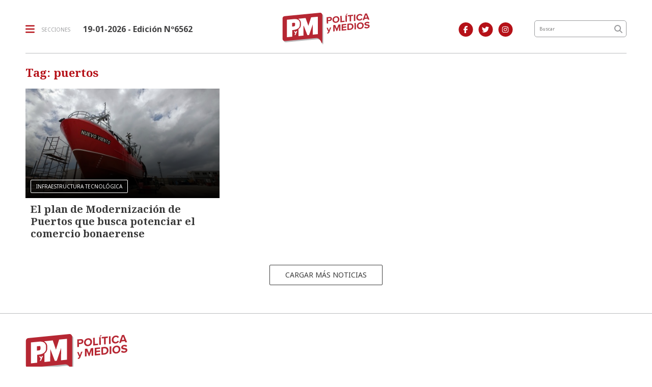

--- FILE ---
content_type: text/html; charset=utf-8
request_url: https://politicaymedios.com.ar/tag/100927/puertos
body_size: 5367
content:
<!doctype html>
<html class="no-js" lang="es">

<head>
<script async src="https://www.googletagmanager.com/gtag/js?id=G-8NZC3J7HTS"></script>
<script>
  window.dataLayer = window.dataLayer || [];
  function gtag(){dataLayer.push(arguments);}
  gtag('js', new Date());
  gtag('config', 'UA-5413084-1');
  gtag('config', 'G-8NZC3J7HTS');
</script>
<base href="https://politicaymedios.com.ar/">
<meta charset="utf-8">
<meta name="viewport"	 content="width=device-width , initial-scale=1, user-scalable=yes, minimum-scale=0.5, maximum-scale=2.0">
<meta name="language" content="es_ES"/>
<meta name="format-detection" content="telephone=no">
<meta name="generator" content="Vork.com.ar 2.0" />
<meta name="robots"	 content="index, follow" />
<meta itemprop="description" name="description" content="puertos" />
<meta itemprop="keywords" name="keywords"content="puertos" />
<meta name="facebook-domain-verification" content="thyvpivfhr7qj9qzdk8ditba8yjyzx" />


<!-- Twitter Card data -->
<meta name="twitter:card" content="summary">
<meta name="twitter:site" content="@Politica_Medios">
<meta name="twitter:title" content="Tag: puertos - Política y Medios">
<meta name="twitter:description" content="puertos">
<meta name="twitter:creator" content="@Politica_Medios">
<meta name="twitter:image" content="http://politicaymedios.com.ar/./uploads/cliente/marca/20210920102937_politica-y-medios-logo-2021.png">

<!-- Open Graph data -->
<meta property="og:title" content="Tag: puertos - Política y Medios" />
<meta property="og:type" content="website" />
<meta property="og:url" content="https://politicaymedios.com.ar/tag/100927/puertos" />
<meta property="og:image" content="http://politicaymedios.com.ar/./uploads/cliente/marca/20210920102937_politica-y-medios-logo-2021.png" />
<meta property="og:description" content="puertos" />
<meta property="og:site_name" content="Política y Medios" />
<meta property="og:locale" content="es_LA" />

<meta name="news_keywords" content="puertos" />
<meta property="article:tag" content="puertos">


<!-- Facebook Pixel Code -->
<script>
	!function(f,b,e,v,n,t,s)
	{if(f.fbq)return;n=f.fbq=function(){n.callMethod?
	n.callMethod.apply(n,arguments):n.queue.push(arguments)};
	if(!f._fbq)f._fbq=n;n.push=n;n.loaded=!0;n.version='2.0';
	n.queue=[];t=b.createElement(e);t.async=!0;
	t.src=v;s=b.getElementsByTagName(e)[0];
	s.parentNode.insertBefore(t,s)}(window, document,'script',
	'https://connect.facebook.net/en_US/fbevents.js');
	fbq('init', '337890487556107');
	fbq('track', 'PageView');
</script>
<noscript><img height="1" width="1" style="display:none" src="https://www.facebook.com/tr?id=337890487556107&ev=PageView&noscript=1"/></noscript>
<!-- End Facebook Pixel Code -->


<link rel="canonical" href="https://politicaymedios.com.ar/tag/100927/puertos">
<link rel="author" href="./humans.txt" />
<link rel="shortcut icon" href="./uploads/cliente/favicon/20210920103126_politica-y-medios-favicon-2021.png" type="image/png">
<link rel="apple-touch-icon-precomposed" href="./uploads/cliente/touch-icons/apple-touch-icon-precomposed/20210920103126_politica-y-medios-favicon-2021.png">
<link rel="apple-touch-icon-precomposed" sizes="72x72" href="./uploads/cliente/touch-icons/apple-touch-icon-72x72-precomposed/20210920103126_politica-y-medios-favicon-2021.png">
<link rel="apple-touch-icon-precomposed" sizes="76x76" href="./uploads/cliente/touch-icons/apple-touch-icon-76x76-precomposed/20210920103126_politica-y-medios-favicon-2021.png">
<link rel="apple-touch-icon-precomposed" sizes="114x114" href="./uploads/cliente/touch-icons/apple-touch-icon-114x114-precomposed/20210920103126_politica-y-medios-favicon-2021.png">
<link rel="apple-touch-icon-precomposed" sizes="120x120" href="./uploads/cliente/touch-icons/apple-touch-icon-120x120-precomposed/20210920103126_politica-y-medios-favicon-2021.png">
<link rel="apple-touch-icon-precomposed" sizes="152x152" href="./uploads/cliente/touch-icons/apple-touch-icon-152x152-precomposed/20210920103126_politica-y-medios-favicon-2021.png">
<link rel="apple-touch-icon-precomposed" sizes="144x144" href="./uploads/cliente/touch-icons/apple-touch-icon-144x144-precomposed/20210920103126_politica-y-medios-favicon-2021.png">
<link rel="apple-touch-icon" href="./uploads/cliente/touch-icons/touch-icon-192x192/20210920103126_politica-y-medios-favicon-2021.png">

  <link rel="stylesheet" href="./style/style_1751566070.min.css"> 

<link href="https://fonts.googleapis.com/css?family=Noto+Serif:regular,700" rel="stylesheet">
<link href="https://fonts.googleapis.com/css?family=Noto+Sans:regular,700" rel="stylesheet">

 <style>
 .ftitulo{ font-family: Noto Serif, serif; }
 .ftitulo.bold, .ftitulo .bold{ font-weight: 700; }
 .fparrafo{ font-family: Noto Sans, sans-serif; }
 </style>
<link rel="stylesheet" href="./js/owlcarousel/assets/owl.carousel.min_1751566134.min.css"> 
<link rel="stylesheet" href="./js/owlcarousel/assets/owl.theme.default.min_1751566134.min.css"> 
<title>Tag: puertos - Política y Medios</title>
<meta http-equiv="refresh" content="1800 ">

<!--
<style>
	@media (max-width:767px) {
		.header-top .logo img{
			width: 25% !important;
		}
		.header-top .menu-header-fixed{
			top:25px;
		}
	}
</style>-->

<link rel="stylesheet" href="./style/selection-sharer_1751566070.min.css"> 

	
</head>
<!--                            
                               ====                         
                            =========                       
                        ====        ===                     
                     ====    +++++   ====                   
                   ===    ++++++++++   ===                  
                   ===   ++++++++++++    ===                
                    ===    +++++++++    ======              
                     ===    +++++     ==========            
                      ====        =====       ====    
                        ===    =====     +++    ====  
                        =========     ++++++++    ==== 
                        =======     ++++++++++++    ===
                      =========    +++++++++++++++    ===
                   =====     ====    +++++++++++++    ====
               ======         ====    ++++++++++      ====
            ======     ++++     ===    ++++++      ======
          =====      ++++++++    ====           ======
         ====     ++++++++++++    ====        ======
        ====     ++++++++++++++     ====   ======
        =====    +++++++++++++++    ===========
         ====    +++++++++++++     ========
          ====    ++++++++++       =====
           ====     ++++++       ======
            ====     +++       ======
             ====           ======
              ====        ======
               =====   =======
                ===========
                 ========            
                                                                        
 
 =============================================================================
 diseño y programación
 http://www.vork.com.ar
 info@vork.com.ar
 
 -->
<body class="bgbody fparrafo tag">
	<header class="header-top bgwhite w100p top z9999" id="header_vorknews">
		<div class="boxed auto">
			<div class="row vertical-center">
				<div class="col-10 col-sm-5 col-md-4 header-logo order-md-2">
					<div class="w100p vertical-center horizontal-center">
						<a href="./" class="w100p logo"><img src="./uploads/cliente/marca/20210920102937_politica-y-medios-logo-2021.svg" width="45%" class="db" alt="Política y Medios" ></a>
					</div>
				</div>
				<div class="col-2 col-sm-4 header-menu order-2 order-md-1">
					<div class="d-flex vertical-center horizontal-end horizontal-md-start">
						<div class="menu-button curp dib mr0 mr-md-25">
							<div class="dib muestra_menu last-xs">
								<div class="menu-icon-bars dib">
									<i class="fa fa-bars fa-lg cprincipal vam mr0 mr-md-10"></i>
								</div>
								<div class="dn menu-icon-cross">
									<i class="fa fa-times fa-lg cprincipal vam mr0 mr-md-10"></i>
								</div>
								<span class="ttu ctextlight fz10 lh18 vam dn dib-lg">secciones</span>
							</div>
						</div>
						<div class="fz16 lh18 ctext mr25 dn dib-md vam" style="font-weight:bold;">
							<span class="capitalize">19-01-2026
</span>  - Edición Nº6562						</div>
					</div>
				</div>
				<div class="col-sm-2 col-md-2 header-buscador dn db-lg order-md-3 tar pt3 pr30">
											<a class="dib" href="https://www.facebook.com/politicaymedios.actualidadnacional" target="_blank">
						<span class="fa-stack fa-md mr dib fa-md fz14">
						<i class="fas cprincipal fa-circle fa-stack-2x"></i>
						<i class="fab cwhite fa-facebook-f fa-stack-1x fz14"></i>
						</span>
					</a>
																<a class="dib" href="https://twitter.com/Politica_Medios" target="_blank">
							<span class="fa-stack fa-md mr dib fa-md fz14">
							<i class="fas cprincipal fa-circle fa-stack-2x"></i>
							<i class="fab cwhite fa-twitter fa-stack-1x fz14"></i>
							</span>
						</a>
																<a class="dib" href="https://www.instagram.com/politica.medios/" target="_blank">
							<span class="fa-stack fa-md mr dib fa-md fz14">
							<i class="fas cprincipal fa-circle fa-stack-2x"></i>
							<i class="fab cwhite fa-instagram fa-stack-1x fz14"></i>
							</span>
						</a>
									</div>
								<div class="col-sm-3 col-md-2 col-lg-2 header-buscador dn db-md order-md-4">
					<form action="./resultados/" class="posr"  method="get" novalidate="novalidate" class="form-buscador">
	<input type="text" placeholder="Buscar" class="fparrafo bgwhite p9" style="font-size:9px;" name="q" required="required" style="color: rgb(153, 153, 153);"><a href="javascript:;" class="posa top right mr8 mt5 ctextlight boton-buscador"><i class="fa fa-search"></i></a>
</form>


<script src="./js/vorkform/vorkform_1751566134.min.js"></script> 

<script>
document.addEventListener("DOMContentLoaded", function(e){
	var form = $('.form-buscador');

	form.each(function(index) {
		$(this).vorkForm({
			sendMethod:   "submit",             			submitButton: "#boton-buscador", 			onErrors: function(m) {
			}
		});
	});
});
</script>
				</div>
			</div>
			<div class="row dn df-md">
				<div class="col-12 pt16">
					<hr class="bdb bdgris-3">
				</div>
			</div>
		</div>
		<div class="menu-header-fixed w100p z9999 db dn-md">
	<nav class="menu-mobile fz14 lh18 ttu lsn tac posa left dn bgwhite ftitulo bold">
		<ul class="lsn">
			<li class="db w100p">
				<a class="tdn ctitle btn-principal dib hover_menu w100p bgwhite db  " href="./">Inicio</a>
			</li>
							<li class="db w100p ">
					<a class="tdn ctitle btn-principal dib hover_menu w100p bgwhite db " href="./seccion/politica/">Política</a>
									</li>
							<li class="db w100p ">
					<a class="tdn ctitle btn-principal dib hover_menu w100p bgwhite db " href="./seccion/medios-y-tecnologia/">Medios y Tecnología</a>
									</li>
							<li class="db w100p ">
					<a class="tdn ctitle btn-principal dib hover_menu w100p bgwhite db " href="./seccion/economia-y-produccion/">Economía y Producción</a>
									</li>
							<li class="db w100p ">
					<a class="tdn ctitle btn-principal dib hover_menu w100p bgwhite db " href="./seccion/cultura-y-vida-social/">Cultura y Vida Social</a>
									</li>
							<li class="db w100p ">
					<a class="tdn ctitle btn-principal dib hover_menu w100p bgwhite db " href="./seccion/analisis/">Análisis</a>
									</li>
					</ul>
		<div class="mb50">
			<div class="db bgwhite search-container mb30">
				<form action="./resultados/" class="posr"  method="get" novalidate="novalidate" class="form-buscador">
	<input type="text" placeholder="Buscar" class="fparrafo bgwhite p9" style="font-size:9px;" name="q" required="required" style="color: rgb(153, 153, 153);"><a href="javascript:;" class="posa top right mr8 mt5 ctextlight boton-buscador"><i class="fa fa-search"></i></a>
</form>



<script>
document.addEventListener("DOMContentLoaded", function(e){
	var form = $('.form-buscador');

	form.each(function(index) {
		$(this).vorkForm({
			sendMethod:   "submit",             			submitButton: "#boton-buscador", 			onErrors: function(m) {
			}
		});
	});
});
</script>
			</div>
			<div class="db bgwhite">
				<div class="links_redes_sociales">
			<a class="dib" href="https://www.facebook.com/politicaymedios.actualidadnacional" target="_blank">
		<span class="fa-stack fa-md mr dib fa-lg">
		  <i class="fas cprincipal fa-circle fa-stack-2x"></i>
		  <i class="fab cwhite fa-facebook-f fa-stack-1x fz15"></i>
		</span>
	</a>
	
		<a class="dib" href="https://twitter.com/Politica_Medios" target="_blank">
		<span class="fa-stack fa-md mr dib fa-lg">
		  <i class="fas cprincipal fa-circle fa-stack-2x"></i>
		  <i class="fab cwhite fa-twitter fa-stack-1x fz15"></i>
		</span>
	</a>
	
		<a class="dib" href="politica.medios" target="_blank">
		<span class="fa-stack fa-md mr dib fa-lg">
		  <i class="fas cprincipal fa-circle fa-stack-2x"></i>
		  <i class="fab cwhite fa-youtube fa-stack-1x fz15"></i>
		</span>
	</a>
	
		<a class="dib" href="https://www.instagram.com/politica.medios/" target="_blank">
		<span class="fa-stack fa-md mr dib fa-lg">
		  <i class="fas cprincipal fa-circle fa-stack-2x"></i>
		  <i class="fab cwhite fa-instagram fa-stack-1x fz15"></i>
		</span>
	</a>
	
		<a class="dib" href="./rss" target="_blank">
		<span class="fa-stack fa-md mr dib fa-lg">
		  <i class="fas cprincipal fa-circle fa-stack-2x"></i>
		  <i class="fa cwhite fa-rss fa-stack-1x fz15"></i>
		</span>
	</a>
	</div>
			</div>
		</div>
	</nav>
</div>
	</header>
<div class="boxed auto">
	<section id="main" class="mt">
		<div class="row">
			<div id="columna-seccion-1" class="col-12">
				<h1 class="ftitulo cprincipal fwb fz26 lh30 mb20 seccion-titulo">Tag: puertos</h1>
				          <div class="row">
                          <div class="col-12 col-md-4 mb">
                <article class="noticia-2 overlay-gradient has_image ">
	<a href="./nota/18736/el-plan-de-modernizacion-de-puertos-que-busca-potenciar-el-comercio-bonaerense/" class="db">
		<figure class="posr">
			<div class="ovh posr">
									<div class="fz10 pl10 pr10 ttu dib posa cwhite bd bdwhite bdrs seccion fparrafo z9">INFRAESTRUCTURA TECNOLÓGICA</div>
								<picture class="ovh">
					<source media="(max-width: 768px)" srcset="./uploads/noticias/780x434/2023/01/20230116102425_puerto.jpg">
					<source media="(min-width: 769px)" srcset="./uploads/noticias/425x240/2023/01/20230116102425_puerto.jpg">
					<img src="./uploads/noticias/425x240/2023/01/20230116102425_puerto.jpg" alt="El plan de Modernización de Puertos que busca potenciar el comercio bonaerense">
				</picture>
			</div>
     </figure>
		<div class="texto p10">
			<h2 class="ftitulo ctitle fz20 lh24 bold mb5">El plan de Modernización de Puertos que busca potenciar el comercio bonaerense</h2>
					</div>
	</a>
</article>
              </div>
                        <div id="paginator" class="col-12 first tac tac mt15 mb15 ">
    <a href="#paginator" class="fz14 lh18 pt10 pb10 pl30 pr30 ttu tac dib ctitle bd bdtitle bgtitle-hover cwhite-hover bdrs fparrafo">Cargar más noticias</a>
    <img class="center d-none bglink" src="./images/loader.gif">
</div>

<script type="text/javascript">
document.addEventListener("DOMContentLoaded", function(){
    var pagina = 1,
        notas = true;

    $('#paginator').find('a').click( function(e) {
        e.preventDefault();
        if (notas) {
            $(this).hide().siblings('img').show();

            $.post(
                './includes/ajax/paginator.php',
                {
                    file: 'tag',slug: 'puertos',slug_padre: '100927',layout: 'noticia-2',texto: 'Cargar más noticias',paginacion: '11',class: 'col-12 col-md-4 mb d-flex',                    pagina: ++pagina
                },
                function(items) {
                  console.log(items);
                    if (items.match(/^$/)) {
                        notas = false;
                        $('#paginator').remove();
                    } else {
                        $("#paginator").before(items);
                    }
                    $('#paginator').find('a').show().siblings('img').hide();
                }
            );
        }
    });
});
</script>
          </div>
							</div>
		</div>
	</section>
</div>

<hr class="bdb bdgris-3 mt40 mb20">
<footer class="ctextlight bdrbl pt20 pb20">
	<div class="auto boxed">

		<div class="w100p tac tal-md mb30">
			<a href="./" class="dib w100p" id="logo-footer"><img src="./uploads/cliente/logo_botonera/20210920102942_politica-y-medios-logo-2021.svg" width="360" alt="Política y Medios" ></a>
		</div>

		<div class="pt40 pb40 tac tal-md">
			<nav class="fz10 ttu">
		<a class="ftitulo bold fz11 tdn ctitle cprincipal-hover h_tdu mr-md-10 db dib-md " href="./seccion/politica/">Política</a>
		<a class="ftitulo bold fz11 tdn ctitle cprincipal-hover h_tdu mr-md-10 db dib-md " href="./seccion/medios-y-tecnologia/">Medios y Tecnología</a>
		<a class="ftitulo bold fz11 tdn ctitle cprincipal-hover h_tdu mr-md-10 db dib-md " href="./seccion/economia-y-produccion/">Economía y Producción</a>
		<a class="ftitulo bold fz11 tdn ctitle cprincipal-hover h_tdu mr-md-10 db dib-md " href="./seccion/cultura-y-vida-social/">Cultura y Vida Social</a>
		<a class="ftitulo bold fz11 tdn ctitle cprincipal-hover h_tdu mr-md-10 db dib-md " href="./seccion/analisis/">Análisis</a>
			<a class="ftitulo bold fz11 tdn ctitle cprincipal-hover h_tdu mr-md-10 db dib-md " href="./staff/">Staff</a>
		<a class="ftitulo bold fz11 tdn ctitle cprincipal-hover h_tdu mr-md-10 db dib-md " href="./contacto/">Contacto</a>
	</nav>
		</div>

		<div class="fz10 lh18 ctextlight fparrafo db vam tac tal-md pt40 pb40">
			<p>Política y medios<br />
Cooperativa de Trabajo Panorama Digital Limitada<br />
Ricardo, Leandro, Emanuel, Berguesi<br />
43 n 467, La Plata, Buenos Aires<br />
Registro de propiedad intelectual Nº RL-2024-113474264</p>		</div>

		<div class="social-container pt40 pb40 tac tal-md">
			<div class="links_redes_sociales">
			<a class="dib" href="https://www.facebook.com/politicaymedios.actualidadnacional" target="_blank">
		<span class="fa-stack fa-md mr dib fa-md">
		  <i class="fas cprincipal fa-circle fa-stack-2x"></i>
		  <i class="fab cwhite fa-facebook-f fa-stack-1x fz15"></i>
		</span>
	</a>
	
		<a class="dib" href="https://twitter.com/Politica_Medios" target="_blank">
		<span class="fa-stack fa-md mr dib fa-md">
		  <i class="fas cprincipal fa-circle fa-stack-2x"></i>
		  <i class="fab cwhite fa-twitter fa-stack-1x fz15"></i>
		</span>
	</a>
	
		<a class="dib" href="politica.medios" target="_blank">
		<span class="fa-stack fa-md mr dib fa-md">
		  <i class="fas cprincipal fa-circle fa-stack-2x"></i>
		  <i class="fab cwhite fa-youtube fa-stack-1x fz15"></i>
		</span>
	</a>
	
		<a class="dib" href="https://www.instagram.com/politica.medios/" target="_blank">
		<span class="fa-stack fa-md mr dib fa-md">
		  <i class="fas cprincipal fa-circle fa-stack-2x"></i>
		  <i class="fab cwhite fa-instagram fa-stack-1x fz15"></i>
		</span>
	</a>
	
		<a class="dib" href="./rss" target="_blank">
		<span class="fa-stack fa-md mr dib fa-md">
		  <i class="fas cprincipal fa-circle fa-stack-2x"></i>
		  <i class="fa cwhite fa-rss fa-stack-1x fz15"></i>
		</span>
	</a>
	</div>
		</div>

		<div class="pt40 pb40 w100p tac tal-md">
			<style>
/* a.vork{display: inline-block;width: 100px;height: 35px;white-space: nowrap;overflow: hidden;}
a.vork:hover >img{margin-top: -37px;} */
</style>
<a href="http://www.vorknews.com.ar/" target="_blank" class="vork hbg mt-md-15" ><img src="./images/vork_logo.svg" width="100" class="vam" alt="Vorknews Sistema para diarios online" /></a>
		</div>
	</div>
</footer>

<!--.container -->
<script src="https://code.jquery.com/jquery-3.3.1.js"  integrity="sha256-2Kok7MbOyxpgUVvAk/HJ2jigOSYS2auK4Pfzbm7uH60="  crossorigin="anonymous"></script>
<script src="./js/functions_1751566134.min.js"></script> 
<div id="fb-root"></div>
<script>(function(d, s, id) {
  var js, fjs = d.getElementsByTagName(s)[0];
  if (d.getElementById(id)) return;
  js = d.createElement(s); js.id = id;
  js.src = "//connect.facebook.net/es_ES/sdk.js#xfbml=1&version=v2.7&appId=131595083601066";
  fjs.parentNode.insertBefore(js, fjs);
}(document, 'script', 'facebook-jssdk'));</script>
<script type="text/javascript" src="./js/owlcarousel/owl.carousel.js"></script>






  <script src="./js/selection-sharer/selection-sharer_1751566134.min.js"></script> 
  <script>
    $('.wysiwyg p').selectionSharer();
  </script>


<script type='text/javascript' src='https://platform-api.sharethis.com/js/sharethis.js#property=5f5649906b5d9900194e2a22&product=sop' async='async'></script>


<script src="./js/fontawesome/js/all.min.js" crossorigin="anonymous"></script>


<script defer src="https://static.cloudflareinsights.com/beacon.min.js/vcd15cbe7772f49c399c6a5babf22c1241717689176015" integrity="sha512-ZpsOmlRQV6y907TI0dKBHq9Md29nnaEIPlkf84rnaERnq6zvWvPUqr2ft8M1aS28oN72PdrCzSjY4U6VaAw1EQ==" data-cf-beacon='{"version":"2024.11.0","token":"89c8276b3cb64791a0d3f39f55cdf539","r":1,"server_timing":{"name":{"cfCacheStatus":true,"cfEdge":true,"cfExtPri":true,"cfL4":true,"cfOrigin":true,"cfSpeedBrain":true},"location_startswith":null}}' crossorigin="anonymous"></script>
</body>
</html>
